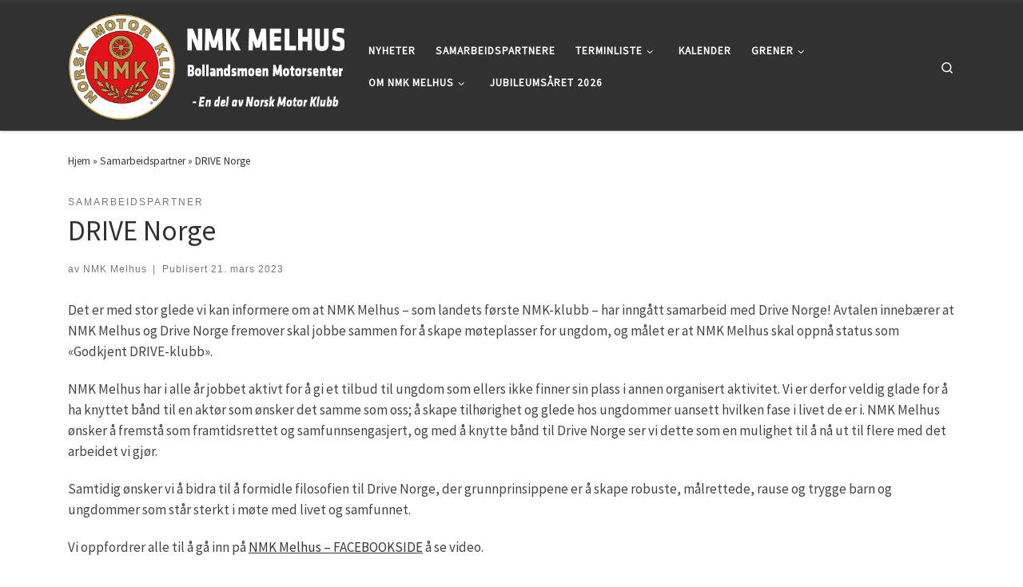

--- FILE ---
content_type: text/html; charset=UTF-8
request_url: https://nmkmelhus.no/2023/03/21/drive-norge/
body_size: 17145
content:
<!DOCTYPE html>
<!--[if IE 7]>
<html class="ie ie7" lang="nb-NO">
<![endif]-->
<!--[if IE 8]>
<html class="ie ie8" lang="nb-NO">
<![endif]-->
<!--[if !(IE 7) | !(IE 8)  ]><!-->
<html lang="nb-NO" class="no-js">
<!--<![endif]-->
  <head>
  <meta charset="UTF-8" />
  <meta http-equiv="X-UA-Compatible" content="IE=EDGE" />
  <meta name="viewport" content="width=device-width, initial-scale=1.0" />
  <link rel="profile"  href="https://gmpg.org/xfn/11" />
  <link rel="pingback" href="https://nmkmelhus.no/xmlrpc.php" />
<script>(function(html){html.className = html.className.replace(/\bno-js\b/,'js')})(document.documentElement);</script>
        <style id="wfc-base-style" type="text/css">
             .wfc-reset-menu-item-first-letter .navbar .nav>li>a:first-letter {font-size: inherit;}.format-icon:before {color: #5A5A5A;}article .format-icon.tc-hide-icon:before, .safari article.format-video .format-icon.tc-hide-icon:before, .chrome article.format-video .format-icon.tc-hide-icon:before, .safari article.format-image .format-icon.tc-hide-icon:before, .chrome article.format-image .format-icon.tc-hide-icon:before, .safari article.format-gallery .format-icon.tc-hide-icon:before, .safari article.attachment .format-icon.tc-hide-icon:before, .chrome article.format-gallery .format-icon.tc-hide-icon:before, .chrome article.attachment .format-icon.tc-hide-icon:before {content: none!important;}h2#tc-comment-title.tc-hide-icon:before {content: none!important;}.archive .archive-header h1.format-icon.tc-hide-icon:before {content: none!important;}.tc-sidebar h3.widget-title.tc-hide-icon:before {content: none!important;}.footer-widgets h3.widget-title.tc-hide-icon:before {content: none!important;}.tc-hide-icon i, i.tc-hide-icon {display: none !important;}.carousel-control {font-family: "Helvetica Neue", Helvetica, Arial, sans-serif;}.social-block a {font-size: 18px;}footer#footer .colophon .social-block a {font-size: 16px;}.social-block.widget_social a {font-size: 14px;}
        </style>
        <title>DRIVE Norge &#8211; NMK MELHUS</title>
<meta name='robots' content='max-image-preview:large' />
<link rel="alternate" type="application/rss+xml" title="NMK MELHUS &raquo; strøm" href="https://nmkmelhus.no/feed/" />
<link rel="alternate" type="application/rss+xml" title="NMK MELHUS &raquo; kommentarstrøm" href="https://nmkmelhus.no/comments/feed/" />
<link rel="alternate" type="application/rss+xml" title="NMK MELHUS &raquo; DRIVE Norge kommentarstrøm" href="https://nmkmelhus.no/2023/03/21/drive-norge/feed/" />
<link rel="alternate" title="oEmbed (JSON)" type="application/json+oembed" href="https://nmkmelhus.no/wp-json/oembed/1.0/embed?url=https%3A%2F%2Fnmkmelhus.no%2F2023%2F03%2F21%2Fdrive-norge%2F" />
<link rel="alternate" title="oEmbed (XML)" type="text/xml+oembed" href="https://nmkmelhus.no/wp-json/oembed/1.0/embed?url=https%3A%2F%2Fnmkmelhus.no%2F2023%2F03%2F21%2Fdrive-norge%2F&#038;format=xml" />
<style id='wp-img-auto-sizes-contain-inline-css'>
img:is([sizes=auto i],[sizes^="auto," i]){contain-intrinsic-size:3000px 1500px}
/*# sourceURL=wp-img-auto-sizes-contain-inline-css */
</style>
<link rel='stylesheet' id='formidable-css' href='https://nmkmelhus.no/wp-content/plugins/formidable/css/formidableforms.css?ver=410922' media='all' />
<style id='wp-emoji-styles-inline-css'>

	img.wp-smiley, img.emoji {
		display: inline !important;
		border: none !important;
		box-shadow: none !important;
		height: 1em !important;
		width: 1em !important;
		margin: 0 0.07em !important;
		vertical-align: -0.1em !important;
		background: none !important;
		padding: 0 !important;
	}
/*# sourceURL=wp-emoji-styles-inline-css */
</style>
<style id='wp-block-library-inline-css'>
:root{--wp-block-synced-color:#7a00df;--wp-block-synced-color--rgb:122,0,223;--wp-bound-block-color:var(--wp-block-synced-color);--wp-editor-canvas-background:#ddd;--wp-admin-theme-color:#007cba;--wp-admin-theme-color--rgb:0,124,186;--wp-admin-theme-color-darker-10:#006ba1;--wp-admin-theme-color-darker-10--rgb:0,107,160.5;--wp-admin-theme-color-darker-20:#005a87;--wp-admin-theme-color-darker-20--rgb:0,90,135;--wp-admin-border-width-focus:2px}@media (min-resolution:192dpi){:root{--wp-admin-border-width-focus:1.5px}}.wp-element-button{cursor:pointer}:root .has-very-light-gray-background-color{background-color:#eee}:root .has-very-dark-gray-background-color{background-color:#313131}:root .has-very-light-gray-color{color:#eee}:root .has-very-dark-gray-color{color:#313131}:root .has-vivid-green-cyan-to-vivid-cyan-blue-gradient-background{background:linear-gradient(135deg,#00d084,#0693e3)}:root .has-purple-crush-gradient-background{background:linear-gradient(135deg,#34e2e4,#4721fb 50%,#ab1dfe)}:root .has-hazy-dawn-gradient-background{background:linear-gradient(135deg,#faaca8,#dad0ec)}:root .has-subdued-olive-gradient-background{background:linear-gradient(135deg,#fafae1,#67a671)}:root .has-atomic-cream-gradient-background{background:linear-gradient(135deg,#fdd79a,#004a59)}:root .has-nightshade-gradient-background{background:linear-gradient(135deg,#330968,#31cdcf)}:root .has-midnight-gradient-background{background:linear-gradient(135deg,#020381,#2874fc)}:root{--wp--preset--font-size--normal:16px;--wp--preset--font-size--huge:42px}.has-regular-font-size{font-size:1em}.has-larger-font-size{font-size:2.625em}.has-normal-font-size{font-size:var(--wp--preset--font-size--normal)}.has-huge-font-size{font-size:var(--wp--preset--font-size--huge)}.has-text-align-center{text-align:center}.has-text-align-left{text-align:left}.has-text-align-right{text-align:right}.has-fit-text{white-space:nowrap!important}#end-resizable-editor-section{display:none}.aligncenter{clear:both}.items-justified-left{justify-content:flex-start}.items-justified-center{justify-content:center}.items-justified-right{justify-content:flex-end}.items-justified-space-between{justify-content:space-between}.screen-reader-text{border:0;clip-path:inset(50%);height:1px;margin:-1px;overflow:hidden;padding:0;position:absolute;width:1px;word-wrap:normal!important}.screen-reader-text:focus{background-color:#ddd;clip-path:none;color:#444;display:block;font-size:1em;height:auto;left:5px;line-height:normal;padding:15px 23px 14px;text-decoration:none;top:5px;width:auto;z-index:100000}html :where(.has-border-color){border-style:solid}html :where([style*=border-top-color]){border-top-style:solid}html :where([style*=border-right-color]){border-right-style:solid}html :where([style*=border-bottom-color]){border-bottom-style:solid}html :where([style*=border-left-color]){border-left-style:solid}html :where([style*=border-width]){border-style:solid}html :where([style*=border-top-width]){border-top-style:solid}html :where([style*=border-right-width]){border-right-style:solid}html :where([style*=border-bottom-width]){border-bottom-style:solid}html :where([style*=border-left-width]){border-left-style:solid}html :where(img[class*=wp-image-]){height:auto;max-width:100%}:where(figure){margin:0 0 1em}html :where(.is-position-sticky){--wp-admin--admin-bar--position-offset:var(--wp-admin--admin-bar--height,0px)}@media screen and (max-width:600px){html :where(.is-position-sticky){--wp-admin--admin-bar--position-offset:0px}}

/*# sourceURL=wp-block-library-inline-css */
</style><style id='wp-block-button-inline-css'>
.wp-block-button__link{align-content:center;box-sizing:border-box;cursor:pointer;display:inline-block;height:100%;text-align:center;word-break:break-word}.wp-block-button__link.aligncenter{text-align:center}.wp-block-button__link.alignright{text-align:right}:where(.wp-block-button__link){border-radius:9999px;box-shadow:none;padding:calc(.667em + 2px) calc(1.333em + 2px);text-decoration:none}.wp-block-button[style*=text-decoration] .wp-block-button__link{text-decoration:inherit}.wp-block-buttons>.wp-block-button.has-custom-width{max-width:none}.wp-block-buttons>.wp-block-button.has-custom-width .wp-block-button__link{width:100%}.wp-block-buttons>.wp-block-button.has-custom-font-size .wp-block-button__link{font-size:inherit}.wp-block-buttons>.wp-block-button.wp-block-button__width-25{width:calc(25% - var(--wp--style--block-gap, .5em)*.75)}.wp-block-buttons>.wp-block-button.wp-block-button__width-50{width:calc(50% - var(--wp--style--block-gap, .5em)*.5)}.wp-block-buttons>.wp-block-button.wp-block-button__width-75{width:calc(75% - var(--wp--style--block-gap, .5em)*.25)}.wp-block-buttons>.wp-block-button.wp-block-button__width-100{flex-basis:100%;width:100%}.wp-block-buttons.is-vertical>.wp-block-button.wp-block-button__width-25{width:25%}.wp-block-buttons.is-vertical>.wp-block-button.wp-block-button__width-50{width:50%}.wp-block-buttons.is-vertical>.wp-block-button.wp-block-button__width-75{width:75%}.wp-block-button.is-style-squared,.wp-block-button__link.wp-block-button.is-style-squared{border-radius:0}.wp-block-button.no-border-radius,.wp-block-button__link.no-border-radius{border-radius:0!important}:root :where(.wp-block-button .wp-block-button__link.is-style-outline),:root :where(.wp-block-button.is-style-outline>.wp-block-button__link){border:2px solid;padding:.667em 1.333em}:root :where(.wp-block-button .wp-block-button__link.is-style-outline:not(.has-text-color)),:root :where(.wp-block-button.is-style-outline>.wp-block-button__link:not(.has-text-color)){color:currentColor}:root :where(.wp-block-button .wp-block-button__link.is-style-outline:not(.has-background)),:root :where(.wp-block-button.is-style-outline>.wp-block-button__link:not(.has-background)){background-color:initial;background-image:none}
/*# sourceURL=https://nmkmelhus.no/wp-includes/blocks/button/style.min.css */
</style>
<style id='wp-block-image-inline-css'>
.wp-block-image>a,.wp-block-image>figure>a{display:inline-block}.wp-block-image img{box-sizing:border-box;height:auto;max-width:100%;vertical-align:bottom}@media not (prefers-reduced-motion){.wp-block-image img.hide{visibility:hidden}.wp-block-image img.show{animation:show-content-image .4s}}.wp-block-image[style*=border-radius] img,.wp-block-image[style*=border-radius]>a{border-radius:inherit}.wp-block-image.has-custom-border img{box-sizing:border-box}.wp-block-image.aligncenter{text-align:center}.wp-block-image.alignfull>a,.wp-block-image.alignwide>a{width:100%}.wp-block-image.alignfull img,.wp-block-image.alignwide img{height:auto;width:100%}.wp-block-image .aligncenter,.wp-block-image .alignleft,.wp-block-image .alignright,.wp-block-image.aligncenter,.wp-block-image.alignleft,.wp-block-image.alignright{display:table}.wp-block-image .aligncenter>figcaption,.wp-block-image .alignleft>figcaption,.wp-block-image .alignright>figcaption,.wp-block-image.aligncenter>figcaption,.wp-block-image.alignleft>figcaption,.wp-block-image.alignright>figcaption{caption-side:bottom;display:table-caption}.wp-block-image .alignleft{float:left;margin:.5em 1em .5em 0}.wp-block-image .alignright{float:right;margin:.5em 0 .5em 1em}.wp-block-image .aligncenter{margin-left:auto;margin-right:auto}.wp-block-image :where(figcaption){margin-bottom:1em;margin-top:.5em}.wp-block-image.is-style-circle-mask img{border-radius:9999px}@supports ((-webkit-mask-image:none) or (mask-image:none)) or (-webkit-mask-image:none){.wp-block-image.is-style-circle-mask img{border-radius:0;-webkit-mask-image:url('data:image/svg+xml;utf8,<svg viewBox="0 0 100 100" xmlns="http://www.w3.org/2000/svg"><circle cx="50" cy="50" r="50"/></svg>');mask-image:url('data:image/svg+xml;utf8,<svg viewBox="0 0 100 100" xmlns="http://www.w3.org/2000/svg"><circle cx="50" cy="50" r="50"/></svg>');mask-mode:alpha;-webkit-mask-position:center;mask-position:center;-webkit-mask-repeat:no-repeat;mask-repeat:no-repeat;-webkit-mask-size:contain;mask-size:contain}}:root :where(.wp-block-image.is-style-rounded img,.wp-block-image .is-style-rounded img){border-radius:9999px}.wp-block-image figure{margin:0}.wp-lightbox-container{display:flex;flex-direction:column;position:relative}.wp-lightbox-container img{cursor:zoom-in}.wp-lightbox-container img:hover+button{opacity:1}.wp-lightbox-container button{align-items:center;backdrop-filter:blur(16px) saturate(180%);background-color:#5a5a5a40;border:none;border-radius:4px;cursor:zoom-in;display:flex;height:20px;justify-content:center;opacity:0;padding:0;position:absolute;right:16px;text-align:center;top:16px;width:20px;z-index:100}@media not (prefers-reduced-motion){.wp-lightbox-container button{transition:opacity .2s ease}}.wp-lightbox-container button:focus-visible{outline:3px auto #5a5a5a40;outline:3px auto -webkit-focus-ring-color;outline-offset:3px}.wp-lightbox-container button:hover{cursor:pointer;opacity:1}.wp-lightbox-container button:focus{opacity:1}.wp-lightbox-container button:focus,.wp-lightbox-container button:hover,.wp-lightbox-container button:not(:hover):not(:active):not(.has-background){background-color:#5a5a5a40;border:none}.wp-lightbox-overlay{box-sizing:border-box;cursor:zoom-out;height:100vh;left:0;overflow:hidden;position:fixed;top:0;visibility:hidden;width:100%;z-index:100000}.wp-lightbox-overlay .close-button{align-items:center;cursor:pointer;display:flex;justify-content:center;min-height:40px;min-width:40px;padding:0;position:absolute;right:calc(env(safe-area-inset-right) + 16px);top:calc(env(safe-area-inset-top) + 16px);z-index:5000000}.wp-lightbox-overlay .close-button:focus,.wp-lightbox-overlay .close-button:hover,.wp-lightbox-overlay .close-button:not(:hover):not(:active):not(.has-background){background:none;border:none}.wp-lightbox-overlay .lightbox-image-container{height:var(--wp--lightbox-container-height);left:50%;overflow:hidden;position:absolute;top:50%;transform:translate(-50%,-50%);transform-origin:top left;width:var(--wp--lightbox-container-width);z-index:9999999999}.wp-lightbox-overlay .wp-block-image{align-items:center;box-sizing:border-box;display:flex;height:100%;justify-content:center;margin:0;position:relative;transform-origin:0 0;width:100%;z-index:3000000}.wp-lightbox-overlay .wp-block-image img{height:var(--wp--lightbox-image-height);min-height:var(--wp--lightbox-image-height);min-width:var(--wp--lightbox-image-width);width:var(--wp--lightbox-image-width)}.wp-lightbox-overlay .wp-block-image figcaption{display:none}.wp-lightbox-overlay button{background:none;border:none}.wp-lightbox-overlay .scrim{background-color:#fff;height:100%;opacity:.9;position:absolute;width:100%;z-index:2000000}.wp-lightbox-overlay.active{visibility:visible}@media not (prefers-reduced-motion){.wp-lightbox-overlay.active{animation:turn-on-visibility .25s both}.wp-lightbox-overlay.active img{animation:turn-on-visibility .35s both}.wp-lightbox-overlay.show-closing-animation:not(.active){animation:turn-off-visibility .35s both}.wp-lightbox-overlay.show-closing-animation:not(.active) img{animation:turn-off-visibility .25s both}.wp-lightbox-overlay.zoom.active{animation:none;opacity:1;visibility:visible}.wp-lightbox-overlay.zoom.active .lightbox-image-container{animation:lightbox-zoom-in .4s}.wp-lightbox-overlay.zoom.active .lightbox-image-container img{animation:none}.wp-lightbox-overlay.zoom.active .scrim{animation:turn-on-visibility .4s forwards}.wp-lightbox-overlay.zoom.show-closing-animation:not(.active){animation:none}.wp-lightbox-overlay.zoom.show-closing-animation:not(.active) .lightbox-image-container{animation:lightbox-zoom-out .4s}.wp-lightbox-overlay.zoom.show-closing-animation:not(.active) .lightbox-image-container img{animation:none}.wp-lightbox-overlay.zoom.show-closing-animation:not(.active) .scrim{animation:turn-off-visibility .4s forwards}}@keyframes show-content-image{0%{visibility:hidden}99%{visibility:hidden}to{visibility:visible}}@keyframes turn-on-visibility{0%{opacity:0}to{opacity:1}}@keyframes turn-off-visibility{0%{opacity:1;visibility:visible}99%{opacity:0;visibility:visible}to{opacity:0;visibility:hidden}}@keyframes lightbox-zoom-in{0%{transform:translate(calc((-100vw + var(--wp--lightbox-scrollbar-width))/2 + var(--wp--lightbox-initial-left-position)),calc(-50vh + var(--wp--lightbox-initial-top-position))) scale(var(--wp--lightbox-scale))}to{transform:translate(-50%,-50%) scale(1)}}@keyframes lightbox-zoom-out{0%{transform:translate(-50%,-50%) scale(1);visibility:visible}99%{visibility:visible}to{transform:translate(calc((-100vw + var(--wp--lightbox-scrollbar-width))/2 + var(--wp--lightbox-initial-left-position)),calc(-50vh + var(--wp--lightbox-initial-top-position))) scale(var(--wp--lightbox-scale));visibility:hidden}}
/*# sourceURL=https://nmkmelhus.no/wp-includes/blocks/image/style.min.css */
</style>
<style id='wp-block-buttons-inline-css'>
.wp-block-buttons{box-sizing:border-box}.wp-block-buttons.is-vertical{flex-direction:column}.wp-block-buttons.is-vertical>.wp-block-button:last-child{margin-bottom:0}.wp-block-buttons>.wp-block-button{display:inline-block;margin:0}.wp-block-buttons.is-content-justification-left{justify-content:flex-start}.wp-block-buttons.is-content-justification-left.is-vertical{align-items:flex-start}.wp-block-buttons.is-content-justification-center{justify-content:center}.wp-block-buttons.is-content-justification-center.is-vertical{align-items:center}.wp-block-buttons.is-content-justification-right{justify-content:flex-end}.wp-block-buttons.is-content-justification-right.is-vertical{align-items:flex-end}.wp-block-buttons.is-content-justification-space-between{justify-content:space-between}.wp-block-buttons.aligncenter{text-align:center}.wp-block-buttons:not(.is-content-justification-space-between,.is-content-justification-right,.is-content-justification-left,.is-content-justification-center) .wp-block-button.aligncenter{margin-left:auto;margin-right:auto;width:100%}.wp-block-buttons[style*=text-decoration] .wp-block-button,.wp-block-buttons[style*=text-decoration] .wp-block-button__link{text-decoration:inherit}.wp-block-buttons.has-custom-font-size .wp-block-button__link{font-size:inherit}.wp-block-buttons .wp-block-button__link{width:100%}.wp-block-button.aligncenter{text-align:center}
/*# sourceURL=https://nmkmelhus.no/wp-includes/blocks/buttons/style.min.css */
</style>
<style id='wp-block-paragraph-inline-css'>
.is-small-text{font-size:.875em}.is-regular-text{font-size:1em}.is-large-text{font-size:2.25em}.is-larger-text{font-size:3em}.has-drop-cap:not(:focus):first-letter{float:left;font-size:8.4em;font-style:normal;font-weight:100;line-height:.68;margin:.05em .1em 0 0;text-transform:uppercase}body.rtl .has-drop-cap:not(:focus):first-letter{float:none;margin-left:.1em}p.has-drop-cap.has-background{overflow:hidden}:root :where(p.has-background){padding:1.25em 2.375em}:where(p.has-text-color:not(.has-link-color)) a{color:inherit}p.has-text-align-left[style*="writing-mode:vertical-lr"],p.has-text-align-right[style*="writing-mode:vertical-rl"]{rotate:180deg}
/*# sourceURL=https://nmkmelhus.no/wp-includes/blocks/paragraph/style.min.css */
</style>
<style id='global-styles-inline-css'>
:root{--wp--preset--aspect-ratio--square: 1;--wp--preset--aspect-ratio--4-3: 4/3;--wp--preset--aspect-ratio--3-4: 3/4;--wp--preset--aspect-ratio--3-2: 3/2;--wp--preset--aspect-ratio--2-3: 2/3;--wp--preset--aspect-ratio--16-9: 16/9;--wp--preset--aspect-ratio--9-16: 9/16;--wp--preset--color--black: #000000;--wp--preset--color--cyan-bluish-gray: #abb8c3;--wp--preset--color--white: #ffffff;--wp--preset--color--pale-pink: #f78da7;--wp--preset--color--vivid-red: #cf2e2e;--wp--preset--color--luminous-vivid-orange: #ff6900;--wp--preset--color--luminous-vivid-amber: #fcb900;--wp--preset--color--light-green-cyan: #7bdcb5;--wp--preset--color--vivid-green-cyan: #00d084;--wp--preset--color--pale-cyan-blue: #8ed1fc;--wp--preset--color--vivid-cyan-blue: #0693e3;--wp--preset--color--vivid-purple: #9b51e0;--wp--preset--gradient--vivid-cyan-blue-to-vivid-purple: linear-gradient(135deg,rgb(6,147,227) 0%,rgb(155,81,224) 100%);--wp--preset--gradient--light-green-cyan-to-vivid-green-cyan: linear-gradient(135deg,rgb(122,220,180) 0%,rgb(0,208,130) 100%);--wp--preset--gradient--luminous-vivid-amber-to-luminous-vivid-orange: linear-gradient(135deg,rgb(252,185,0) 0%,rgb(255,105,0) 100%);--wp--preset--gradient--luminous-vivid-orange-to-vivid-red: linear-gradient(135deg,rgb(255,105,0) 0%,rgb(207,46,46) 100%);--wp--preset--gradient--very-light-gray-to-cyan-bluish-gray: linear-gradient(135deg,rgb(238,238,238) 0%,rgb(169,184,195) 100%);--wp--preset--gradient--cool-to-warm-spectrum: linear-gradient(135deg,rgb(74,234,220) 0%,rgb(151,120,209) 20%,rgb(207,42,186) 40%,rgb(238,44,130) 60%,rgb(251,105,98) 80%,rgb(254,248,76) 100%);--wp--preset--gradient--blush-light-purple: linear-gradient(135deg,rgb(255,206,236) 0%,rgb(152,150,240) 100%);--wp--preset--gradient--blush-bordeaux: linear-gradient(135deg,rgb(254,205,165) 0%,rgb(254,45,45) 50%,rgb(107,0,62) 100%);--wp--preset--gradient--luminous-dusk: linear-gradient(135deg,rgb(255,203,112) 0%,rgb(199,81,192) 50%,rgb(65,88,208) 100%);--wp--preset--gradient--pale-ocean: linear-gradient(135deg,rgb(255,245,203) 0%,rgb(182,227,212) 50%,rgb(51,167,181) 100%);--wp--preset--gradient--electric-grass: linear-gradient(135deg,rgb(202,248,128) 0%,rgb(113,206,126) 100%);--wp--preset--gradient--midnight: linear-gradient(135deg,rgb(2,3,129) 0%,rgb(40,116,252) 100%);--wp--preset--font-size--small: 13px;--wp--preset--font-size--medium: 20px;--wp--preset--font-size--large: 36px;--wp--preset--font-size--x-large: 42px;--wp--preset--spacing--20: 0.44rem;--wp--preset--spacing--30: 0.67rem;--wp--preset--spacing--40: 1rem;--wp--preset--spacing--50: 1.5rem;--wp--preset--spacing--60: 2.25rem;--wp--preset--spacing--70: 3.38rem;--wp--preset--spacing--80: 5.06rem;--wp--preset--shadow--natural: 6px 6px 9px rgba(0, 0, 0, 0.2);--wp--preset--shadow--deep: 12px 12px 50px rgba(0, 0, 0, 0.4);--wp--preset--shadow--sharp: 6px 6px 0px rgba(0, 0, 0, 0.2);--wp--preset--shadow--outlined: 6px 6px 0px -3px rgb(255, 255, 255), 6px 6px rgb(0, 0, 0);--wp--preset--shadow--crisp: 6px 6px 0px rgb(0, 0, 0);}:where(.is-layout-flex){gap: 0.5em;}:where(.is-layout-grid){gap: 0.5em;}body .is-layout-flex{display: flex;}.is-layout-flex{flex-wrap: wrap;align-items: center;}.is-layout-flex > :is(*, div){margin: 0;}body .is-layout-grid{display: grid;}.is-layout-grid > :is(*, div){margin: 0;}:where(.wp-block-columns.is-layout-flex){gap: 2em;}:where(.wp-block-columns.is-layout-grid){gap: 2em;}:where(.wp-block-post-template.is-layout-flex){gap: 1.25em;}:where(.wp-block-post-template.is-layout-grid){gap: 1.25em;}.has-black-color{color: var(--wp--preset--color--black) !important;}.has-cyan-bluish-gray-color{color: var(--wp--preset--color--cyan-bluish-gray) !important;}.has-white-color{color: var(--wp--preset--color--white) !important;}.has-pale-pink-color{color: var(--wp--preset--color--pale-pink) !important;}.has-vivid-red-color{color: var(--wp--preset--color--vivid-red) !important;}.has-luminous-vivid-orange-color{color: var(--wp--preset--color--luminous-vivid-orange) !important;}.has-luminous-vivid-amber-color{color: var(--wp--preset--color--luminous-vivid-amber) !important;}.has-light-green-cyan-color{color: var(--wp--preset--color--light-green-cyan) !important;}.has-vivid-green-cyan-color{color: var(--wp--preset--color--vivid-green-cyan) !important;}.has-pale-cyan-blue-color{color: var(--wp--preset--color--pale-cyan-blue) !important;}.has-vivid-cyan-blue-color{color: var(--wp--preset--color--vivid-cyan-blue) !important;}.has-vivid-purple-color{color: var(--wp--preset--color--vivid-purple) !important;}.has-black-background-color{background-color: var(--wp--preset--color--black) !important;}.has-cyan-bluish-gray-background-color{background-color: var(--wp--preset--color--cyan-bluish-gray) !important;}.has-white-background-color{background-color: var(--wp--preset--color--white) !important;}.has-pale-pink-background-color{background-color: var(--wp--preset--color--pale-pink) !important;}.has-vivid-red-background-color{background-color: var(--wp--preset--color--vivid-red) !important;}.has-luminous-vivid-orange-background-color{background-color: var(--wp--preset--color--luminous-vivid-orange) !important;}.has-luminous-vivid-amber-background-color{background-color: var(--wp--preset--color--luminous-vivid-amber) !important;}.has-light-green-cyan-background-color{background-color: var(--wp--preset--color--light-green-cyan) !important;}.has-vivid-green-cyan-background-color{background-color: var(--wp--preset--color--vivid-green-cyan) !important;}.has-pale-cyan-blue-background-color{background-color: var(--wp--preset--color--pale-cyan-blue) !important;}.has-vivid-cyan-blue-background-color{background-color: var(--wp--preset--color--vivid-cyan-blue) !important;}.has-vivid-purple-background-color{background-color: var(--wp--preset--color--vivid-purple) !important;}.has-black-border-color{border-color: var(--wp--preset--color--black) !important;}.has-cyan-bluish-gray-border-color{border-color: var(--wp--preset--color--cyan-bluish-gray) !important;}.has-white-border-color{border-color: var(--wp--preset--color--white) !important;}.has-pale-pink-border-color{border-color: var(--wp--preset--color--pale-pink) !important;}.has-vivid-red-border-color{border-color: var(--wp--preset--color--vivid-red) !important;}.has-luminous-vivid-orange-border-color{border-color: var(--wp--preset--color--luminous-vivid-orange) !important;}.has-luminous-vivid-amber-border-color{border-color: var(--wp--preset--color--luminous-vivid-amber) !important;}.has-light-green-cyan-border-color{border-color: var(--wp--preset--color--light-green-cyan) !important;}.has-vivid-green-cyan-border-color{border-color: var(--wp--preset--color--vivid-green-cyan) !important;}.has-pale-cyan-blue-border-color{border-color: var(--wp--preset--color--pale-cyan-blue) !important;}.has-vivid-cyan-blue-border-color{border-color: var(--wp--preset--color--vivid-cyan-blue) !important;}.has-vivid-purple-border-color{border-color: var(--wp--preset--color--vivid-purple) !important;}.has-vivid-cyan-blue-to-vivid-purple-gradient-background{background: var(--wp--preset--gradient--vivid-cyan-blue-to-vivid-purple) !important;}.has-light-green-cyan-to-vivid-green-cyan-gradient-background{background: var(--wp--preset--gradient--light-green-cyan-to-vivid-green-cyan) !important;}.has-luminous-vivid-amber-to-luminous-vivid-orange-gradient-background{background: var(--wp--preset--gradient--luminous-vivid-amber-to-luminous-vivid-orange) !important;}.has-luminous-vivid-orange-to-vivid-red-gradient-background{background: var(--wp--preset--gradient--luminous-vivid-orange-to-vivid-red) !important;}.has-very-light-gray-to-cyan-bluish-gray-gradient-background{background: var(--wp--preset--gradient--very-light-gray-to-cyan-bluish-gray) !important;}.has-cool-to-warm-spectrum-gradient-background{background: var(--wp--preset--gradient--cool-to-warm-spectrum) !important;}.has-blush-light-purple-gradient-background{background: var(--wp--preset--gradient--blush-light-purple) !important;}.has-blush-bordeaux-gradient-background{background: var(--wp--preset--gradient--blush-bordeaux) !important;}.has-luminous-dusk-gradient-background{background: var(--wp--preset--gradient--luminous-dusk) !important;}.has-pale-ocean-gradient-background{background: var(--wp--preset--gradient--pale-ocean) !important;}.has-electric-grass-gradient-background{background: var(--wp--preset--gradient--electric-grass) !important;}.has-midnight-gradient-background{background: var(--wp--preset--gradient--midnight) !important;}.has-small-font-size{font-size: var(--wp--preset--font-size--small) !important;}.has-medium-font-size{font-size: var(--wp--preset--font-size--medium) !important;}.has-large-font-size{font-size: var(--wp--preset--font-size--large) !important;}.has-x-large-font-size{font-size: var(--wp--preset--font-size--x-large) !important;}
/*# sourceURL=global-styles-inline-css */
</style>
<style id='block-style-variation-styles-inline-css'>
:root :where(.wp-block-button.is-style-outline--1 .wp-block-button__link){background: transparent none;border-color: currentColor;border-width: 2px;border-style: solid;color: currentColor;padding-top: 0.667em;padding-right: 1.33em;padding-bottom: 0.667em;padding-left: 1.33em;}
:root :where(.wp-block-button.is-style-outline--2 .wp-block-button__link){background: transparent none;border-color: currentColor;border-width: 2px;border-style: solid;color: currentColor;padding-top: 0.667em;padding-right: 1.33em;padding-bottom: 0.667em;padding-left: 1.33em;}
:root :where(.wp-block-button.is-style-outline--3 .wp-block-button__link){background: transparent none;border-color: currentColor;border-width: 2px;border-style: solid;color: currentColor;padding-top: 0.667em;padding-right: 1.33em;padding-bottom: 0.667em;padding-left: 1.33em;}
/*# sourceURL=block-style-variation-styles-inline-css */
</style>
<style id='core-block-supports-inline-css'>
.wp-container-core-buttons-is-layout-fdcfc74e{justify-content:flex-start;}.wp-container-core-buttons-is-layout-16018d1d{justify-content:center;}.wp-container-core-buttons-is-layout-765c4724{justify-content:flex-end;}
/*# sourceURL=core-block-supports-inline-css */
</style>

<style id='classic-theme-styles-inline-css'>
/*! This file is auto-generated */
.wp-block-button__link{color:#fff;background-color:#32373c;border-radius:9999px;box-shadow:none;text-decoration:none;padding:calc(.667em + 2px) calc(1.333em + 2px);font-size:1.125em}.wp-block-file__button{background:#32373c;color:#fff;text-decoration:none}
/*# sourceURL=/wp-includes/css/classic-themes.min.css */
</style>
<link rel='stylesheet' id='customizr-main-css' href='https://nmkmelhus.no/wp-content/themes/customizr-pro/assets/front/css/style.min.css?ver=2.4.23' media='all' />
<style id='customizr-main-inline-css'>
::-moz-selection{background-color:#383838}::selection{background-color:#383838}a,.btn-skin:active,.btn-skin:focus,.btn-skin:hover,.btn-skin.inverted,.grid-container__classic .post-type__icon,.post-type__icon:hover .icn-format,.grid-container__classic .post-type__icon:hover .icn-format,[class*='grid-container__'] .entry-title a.czr-title:hover,input[type=checkbox]:checked::before{color:#383838}.czr-css-loader > div ,.btn-skin,.btn-skin:active,.btn-skin:focus,.btn-skin:hover,.btn-skin-h-dark,.btn-skin-h-dark.inverted:active,.btn-skin-h-dark.inverted:focus,.btn-skin-h-dark.inverted:hover{border-color:#383838}.tc-header.border-top{border-top-color:#383838}[class*='grid-container__'] .entry-title a:hover::after,.grid-container__classic .post-type__icon,.btn-skin,.btn-skin.inverted:active,.btn-skin.inverted:focus,.btn-skin.inverted:hover,.btn-skin-h-dark,.btn-skin-h-dark.inverted:active,.btn-skin-h-dark.inverted:focus,.btn-skin-h-dark.inverted:hover,.sidebar .widget-title::after,input[type=radio]:checked::before{background-color:#383838}.btn-skin-light:active,.btn-skin-light:focus,.btn-skin-light:hover,.btn-skin-light.inverted{color:#5e5e5e}input:not([type='submit']):not([type='button']):not([type='number']):not([type='checkbox']):not([type='radio']):focus,textarea:focus,.btn-skin-light,.btn-skin-light.inverted,.btn-skin-light:active,.btn-skin-light:focus,.btn-skin-light:hover,.btn-skin-light.inverted:active,.btn-skin-light.inverted:focus,.btn-skin-light.inverted:hover{border-color:#5e5e5e}.btn-skin-light,.btn-skin-light.inverted:active,.btn-skin-light.inverted:focus,.btn-skin-light.inverted:hover{background-color:#5e5e5e}.btn-skin-lightest:active,.btn-skin-lightest:focus,.btn-skin-lightest:hover,.btn-skin-lightest.inverted{color:#6b6b6b}.btn-skin-lightest,.btn-skin-lightest.inverted,.btn-skin-lightest:active,.btn-skin-lightest:focus,.btn-skin-lightest:hover,.btn-skin-lightest.inverted:active,.btn-skin-lightest.inverted:focus,.btn-skin-lightest.inverted:hover{border-color:#6b6b6b}.btn-skin-lightest,.btn-skin-lightest.inverted:active,.btn-skin-lightest.inverted:focus,.btn-skin-lightest.inverted:hover{background-color:#6b6b6b}.pagination,a:hover,a:focus,a:active,.btn-skin-dark:active,.btn-skin-dark:focus,.btn-skin-dark:hover,.btn-skin-dark.inverted,.btn-skin-dark-oh:active,.btn-skin-dark-oh:focus,.btn-skin-dark-oh:hover,.post-info a:not(.btn):hover,.grid-container__classic .post-type__icon .icn-format,[class*='grid-container__'] .hover .entry-title a,.widget-area a:not(.btn):hover,a.czr-format-link:hover,.format-link.hover a.czr-format-link,button[type=submit]:hover,button[type=submit]:active,button[type=submit]:focus,input[type=submit]:hover,input[type=submit]:active,input[type=submit]:focus,.tabs .nav-link:hover,.tabs .nav-link.active,.tabs .nav-link.active:hover,.tabs .nav-link.active:focus{color:#191919}.grid-container__classic.tc-grid-border .grid__item,.btn-skin-dark,.btn-skin-dark.inverted,button[type=submit],input[type=submit],.btn-skin-dark:active,.btn-skin-dark:focus,.btn-skin-dark:hover,.btn-skin-dark.inverted:active,.btn-skin-dark.inverted:focus,.btn-skin-dark.inverted:hover,.btn-skin-h-dark:active,.btn-skin-h-dark:focus,.btn-skin-h-dark:hover,.btn-skin-h-dark.inverted,.btn-skin-h-dark.inverted,.btn-skin-h-dark.inverted,.btn-skin-dark-oh:active,.btn-skin-dark-oh:focus,.btn-skin-dark-oh:hover,.btn-skin-dark-oh.inverted:active,.btn-skin-dark-oh.inverted:focus,.btn-skin-dark-oh.inverted:hover,button[type=submit]:hover,button[type=submit]:active,button[type=submit]:focus,input[type=submit]:hover,input[type=submit]:active,input[type=submit]:focus{border-color:#191919}.btn-skin-dark,.btn-skin-dark.inverted:active,.btn-skin-dark.inverted:focus,.btn-skin-dark.inverted:hover,.btn-skin-h-dark:active,.btn-skin-h-dark:focus,.btn-skin-h-dark:hover,.btn-skin-h-dark.inverted,.btn-skin-h-dark.inverted,.btn-skin-h-dark.inverted,.btn-skin-dark-oh.inverted:active,.btn-skin-dark-oh.inverted:focus,.btn-skin-dark-oh.inverted:hover,.grid-container__classic .post-type__icon:hover,button[type=submit],input[type=submit],.czr-link-hover-underline .widgets-list-layout-links a:not(.btn)::before,.czr-link-hover-underline .widget_archive a:not(.btn)::before,.czr-link-hover-underline .widget_nav_menu a:not(.btn)::before,.czr-link-hover-underline .widget_rss ul a:not(.btn)::before,.czr-link-hover-underline .widget_recent_entries a:not(.btn)::before,.czr-link-hover-underline .widget_categories a:not(.btn)::before,.czr-link-hover-underline .widget_meta a:not(.btn)::before,.czr-link-hover-underline .widget_recent_comments a:not(.btn)::before,.czr-link-hover-underline .widget_pages a:not(.btn)::before,.czr-link-hover-underline .widget_calendar a:not(.btn)::before,[class*='grid-container__'] .hover .entry-title a::after,a.czr-format-link::before,.comment-author a::before,.comment-link::before,.tabs .nav-link.active::before{background-color:#191919}.btn-skin-dark-shaded:active,.btn-skin-dark-shaded:focus,.btn-skin-dark-shaded:hover,.btn-skin-dark-shaded.inverted{background-color:rgba(25,25,25,0.2)}.btn-skin-dark-shaded,.btn-skin-dark-shaded.inverted:active,.btn-skin-dark-shaded.inverted:focus,.btn-skin-dark-shaded.inverted:hover{background-color:rgba(25,25,25,0.8)}
              body {
                font-size : 0.88rem;
                line-height : 1.5em;
              }

.tc-header.border-top { border-top-width: 5px; border-top-style: solid }
#czr-push-footer { display: none; visibility: hidden; }
        .czr-sticky-footer #czr-push-footer.sticky-footer-enabled { display: block; }
        
/*# sourceURL=customizr-main-inline-css */
</style>
<script src="https://nmkmelhus.no/wp-includes/js/jquery/jquery.min.js?ver=3.7.1" id="jquery-core-js"></script>
<script src="https://nmkmelhus.no/wp-includes/js/jquery/jquery-migrate.min.js?ver=3.4.1" id="jquery-migrate-js"></script>
<script src="https://nmkmelhus.no/wp-content/themes/customizr-pro/assets/front/js/libs/modernizr.min.js?ver=2.4.23" id="modernizr-js"></script>
<script src="https://nmkmelhus.no/wp-includes/js/underscore.min.js?ver=1.13.7" id="underscore-js"></script>
<script id="tc-scripts-js-extra">
var CZRParams = {"assetsPath":"https://nmkmelhus.no/wp-content/themes/customizr-pro/assets/front/","mainScriptUrl":"https://nmkmelhus.no/wp-content/themes/customizr-pro/assets/front/js/tc-scripts.min.js?2.4.23","deferFontAwesome":"1","fontAwesomeUrl":"https://nmkmelhus.no/wp-content/themes/customizr-pro/assets/shared/fonts/fa/css/fontawesome-all.min.css?2.4.23","_disabled":[],"centerSliderImg":"1","isLightBoxEnabled":"1","SmoothScroll":{"Enabled":true,"Options":{"touchpadSupport":false}},"isAnchorScrollEnabled":"1","anchorSmoothScrollExclude":{"simple":["[class*=edd]",".carousel-control","[data-toggle=\"modal\"]","[data-toggle=\"dropdown\"]","[data-toggle=\"czr-dropdown\"]","[data-toggle=\"tooltip\"]","[data-toggle=\"popover\"]","[data-toggle=\"collapse\"]","[data-toggle=\"czr-collapse\"]","[data-toggle=\"tab\"]","[data-toggle=\"pill\"]","[data-toggle=\"czr-pill\"]","[class*=upme]","[class*=um-]"],"deep":{"classes":[],"ids":[]}},"timerOnScrollAllBrowsers":"1","centerAllImg":"1","HasComments":"","LoadModernizr":"1","stickyHeader":"","extLinksStyle":"","extLinksTargetExt":"","extLinksSkipSelectors":{"classes":["btn","button"],"ids":[]},"dropcapEnabled":"","dropcapWhere":{"post":"","page":""},"dropcapMinWords":"","dropcapSkipSelectors":{"tags":["IMG","IFRAME","H1","H2","H3","H4","H5","H6","BLOCKQUOTE","UL","OL"],"classes":["btn"],"id":[]},"imgSmartLoadEnabled":"","imgSmartLoadOpts":{"parentSelectors":["[class*=grid-container], .article-container",".__before_main_wrapper",".widget-front",".post-related-articles",".tc-singular-thumbnail-wrapper",".sek-module-inner"],"opts":{"excludeImg":[".tc-holder-img"]}},"imgSmartLoadsForSliders":"1","pluginCompats":[],"isWPMobile":"","menuStickyUserSettings":{"desktop":"stick_up","mobile":"stick_up"},"adminAjaxUrl":"https://nmkmelhus.no/wp-admin/admin-ajax.php","ajaxUrl":"https://nmkmelhus.no/?czrajax=1","frontNonce":{"id":"CZRFrontNonce","handle":"864256271b"},"isDevMode":"","isModernStyle":"1","i18n":{"Permanently dismiss":"Fjern for godt"},"frontNotifications":{"welcome":{"enabled":false,"content":"","dismissAction":"dismiss_welcome_note_front"}},"preloadGfonts":"1","googleFonts":"Source+Sans+Pro","version":"2.4.23"};
//# sourceURL=tc-scripts-js-extra
</script>
<script src="https://nmkmelhus.no/wp-content/themes/customizr-pro/assets/front/js/tc-scripts.min.js?ver=2.4.23" id="tc-scripts-js" defer></script>
<link rel="https://api.w.org/" href="https://nmkmelhus.no/wp-json/" /><link rel="alternate" title="JSON" type="application/json" href="https://nmkmelhus.no/wp-json/wp/v2/posts/374" /><link rel="EditURI" type="application/rsd+xml" title="RSD" href="https://nmkmelhus.no/xmlrpc.php?rsd" />
<meta name="generator" content="WordPress 6.9" />
<link rel="canonical" href="https://nmkmelhus.no/2023/03/21/drive-norge/" />
<link rel='shortlink' href='https://nmkmelhus.no/?p=374' />
              <link rel="preload" as="font" type="font/woff2" href="https://nmkmelhus.no/wp-content/themes/customizr-pro/assets/shared/fonts/customizr/customizr.woff2?128396981" crossorigin="anonymous"/>
            <link rel="icon" href="https://nmkmelhus.no/wp-content/uploads/2023/01/cropped-NMK-Logo-32x32.png" sizes="32x32" />
<link rel="icon" href="https://nmkmelhus.no/wp-content/uploads/2023/01/cropped-NMK-Logo-192x192.png" sizes="192x192" />
<link rel="apple-touch-icon" href="https://nmkmelhus.no/wp-content/uploads/2023/01/cropped-NMK-Logo-180x180.png" />
<meta name="msapplication-TileImage" content="https://nmkmelhus.no/wp-content/uploads/2023/01/cropped-NMK-Logo-270x270.png" />
</head>

  <body data-rsssl=1 class="wp-singular post-template-default single single-post postid-374 single-format-standard wp-custom-logo wp-embed-responsive wp-theme-customizr-pro czr-link-hover-underline header-skin-dark footer-skin-dark czr-no-sidebar tc-center-images czr-full-layout customizr-pro-2-4-23 czr-sticky-footer modula-best-grid-gallery">
          <a class="screen-reader-text skip-link" href="#content">Skip to content</a>
    
    
    <div id="tc-page-wrap" class="">

      <header class="tpnav-header__header tc-header sl-logo_left sticky-transparent border-top czr-submenu-fade czr-submenu-move czr-highlight-contextual-menu-items" >
        <div class="primary-navbar__wrapper d-none d-lg-block has-horizontal-menu desktop-sticky" >
  <div class="container">
    <div class="row align-items-center flex-row primary-navbar__row">
      <div class="branding__container col col-auto" >
  <div class="branding align-items-center flex-column ">
    <div class="branding-row d-flex flex-row align-items-center align-self-start">
      <div class="navbar-brand col-auto " >
  <a class="navbar-brand-sitelogo" href="https://nmkmelhus.no/"  aria-label="NMK MELHUS | En del av Norsk Motorklubb" >
    <img src="https://nmkmelhus.no/wp-content/uploads/2023/01/cropped-NMKMELHUS_Logo_500x200.png" alt="Hjem" class="" width="500" height="200">  </a>
</div>
      </div>
      </div>
</div>
      <div class="primary-nav__container justify-content-lg-around col col-lg-auto flex-lg-column" >
  <div class="primary-nav__wrapper flex-lg-row align-items-center justify-content-end">
              <nav class="primary-nav__nav col" id="primary-nav">
          <div class="nav__menu-wrapper primary-nav__menu-wrapper justify-content-end czr-open-on-hover" >
<ul id="main-menu" class="primary-nav__menu regular-nav nav__menu nav"><li id="menu-item-120" class="menu-item menu-item-type-post_type menu-item-object-page menu-item-120"><a href="https://nmkmelhus.no/testside/" class="nav__link"><span class="nav__title">Nyheter</span></a></li>
<li id="menu-item-135" class="menu-item menu-item-type-post_type menu-item-object-page menu-item-135"><a href="https://nmkmelhus.no/samarbeidspartnere/" class="nav__link"><span class="nav__title">Samarbeidspartnere</span></a></li>
<li id="menu-item-136" class="menu-item menu-item-type-post_type menu-item-object-page menu-item-has-children czr-dropdown menu-item-136"><a data-toggle="czr-dropdown" aria-haspopup="true" aria-expanded="false" href="https://nmkmelhus.no/terminliste/" class="nav__link"><span class="nav__title">Terminliste</span><span class="caret__dropdown-toggler"><i class="icn-down-small"></i></span></a>
<ul class="dropdown-menu czr-dropdown-menu">
	<li id="menu-item-137" class="menu-item menu-item-type-post_type menu-item-object-page dropdown-item menu-item-137"><a href="https://nmkmelhus.no/terminliste/lop-pamelding-og-resultater/" class="nav__link"><span class="nav__title">Løp – Påmelding og resultater</span></a></li>
	<li id="menu-item-138" class="menu-item menu-item-type-post_type menu-item-object-page dropdown-item menu-item-138"><a href="https://nmkmelhus.no/terminliste/trening-bilcross-crosskart-rallycross/" class="nav__link"><span class="nav__title">Trening alle grener</span></a></li>
	<li id="menu-item-203" class="menu-item menu-item-type-post_type menu-item-object-page dropdown-item menu-item-203"><a href="https://nmkmelhus.no/terminliste/dugnader/" class="nav__link"><span class="nav__title">Dugnader</span></a></li>
</ul>
</li>
<li id="menu-item-654" class="menu-item menu-item-type-post_type menu-item-object-page menu-item-654"><a href="https://nmkmelhus.no/kalender-2/" class="nav__link"><span class="nav__title">Kalender</span></a></li>
<li id="menu-item-123" class="menu-item menu-item-type-post_type menu-item-object-page menu-item-has-children czr-dropdown menu-item-123"><a data-toggle="czr-dropdown" aria-haspopup="true" aria-expanded="false" href="https://nmkmelhus.no/om-nmk-melhus/grener/" class="nav__link"><span class="nav__title">Grener</span><span class="caret__dropdown-toggler"><i class="icn-down-small"></i></span></a>
<ul class="dropdown-menu czr-dropdown-menu">
	<li id="menu-item-124" class="menu-item menu-item-type-post_type menu-item-object-page dropdown-item menu-item-124"><a href="https://nmkmelhus.no/om-nmk-melhus/grener/bilcross/" class="nav__link"><span class="nav__title">Bilcross</span></a></li>
	<li id="menu-item-127" class="menu-item menu-item-type-post_type menu-item-object-page dropdown-item menu-item-127"><a href="https://nmkmelhus.no/om-nmk-melhus/grener/crosskart/" class="nav__link"><span class="nav__title">Crosskart</span></a></li>
	<li id="menu-item-125" class="menu-item menu-item-type-post_type menu-item-object-page dropdown-item menu-item-125"><a href="https://nmkmelhus.no/om-nmk-melhus/grener/rallycross/" class="nav__link"><span class="nav__title">Rallycross</span></a></li>
	<li id="menu-item-126" class="menu-item menu-item-type-post_type menu-item-object-page dropdown-item menu-item-126"><a href="https://nmkmelhus.no/om-nmk-melhus/grener/motorcross/" class="nav__link"><span class="nav__title">Motorcross</span></a></li>
	<li id="menu-item-128" class="menu-item menu-item-type-post_type menu-item-object-page dropdown-item menu-item-128"><a href="https://nmkmelhus.no/om-nmk-melhus/grener/snowcross/" class="nav__link"><span class="nav__title">Snowcross</span></a></li>
	<li id="menu-item-711" class="menu-item menu-item-type-post_type menu-item-object-page dropdown-item menu-item-711"><a href="https://nmkmelhus.no/arskontrollorer/" class="nav__link"><span class="nav__title">Årskontrollører 2025</span></a></li>
</ul>
</li>
<li id="menu-item-121" class="menu-item menu-item-type-post_type menu-item-object-page menu-item-has-children czr-dropdown menu-item-121"><a data-toggle="czr-dropdown" aria-haspopup="true" aria-expanded="false" href="https://nmkmelhus.no/om-nmk-melhus/" class="nav__link"><span class="nav__title">Om NMK Melhus</span><span class="caret__dropdown-toggler"><i class="icn-down-small"></i></span></a>
<ul class="dropdown-menu czr-dropdown-menu">
	<li id="menu-item-122" class="menu-item menu-item-type-post_type menu-item-object-page dropdown-item menu-item-122"><a href="https://nmkmelhus.no/om-nmk-melhus/bollandsmoen-motorsenter/" class="nav__link"><span class="nav__title">Bollandsmoen Motorsenter</span></a></li>
	<li id="menu-item-141" class="menu-item menu-item-type-post_type menu-item-object-page dropdown-item menu-item-141"><a href="https://nmkmelhus.no/om-nmk-melhus/utleie/" class="nav__link"><span class="nav__title">Utleie</span></a></li>
	<li id="menu-item-129" class="menu-item menu-item-type-post_type menu-item-object-page dropdown-item menu-item-129"><a href="https://nmkmelhus.no/om-nmk-melhus/arsmoteprotokoller/" class="nav__link"><span class="nav__title">Årsmøteprotokoller</span></a></li>
	<li id="menu-item-204" class="menu-item menu-item-type-post_type menu-item-object-page dropdown-item menu-item-204"><a href="https://nmkmelhus.no/om-nmk-melhus/komiteer/" class="nav__link"><span class="nav__title">Styret og komiteer</span></a></li>
	<li id="menu-item-130" class="menu-item menu-item-type-post_type menu-item-object-page dropdown-item menu-item-130"><a href="https://nmkmelhus.no/om-nmk-melhus/medlemsfordeler/" class="nav__link"><span class="nav__title">Medlemsfordeler</span></a></li>
	<li id="menu-item-131" class="menu-item menu-item-type-post_type menu-item-object-page dropdown-item menu-item-131"><a href="https://nmkmelhus.no/om-nmk-melhus/meld-deg-inn-i-nmk-melhus/" class="nav__link"><span class="nav__title">Meld deg inn i NMK Melhus</span></a></li>
	<li id="menu-item-132" class="menu-item menu-item-type-post_type menu-item-object-page dropdown-item menu-item-132"><a href="https://nmkmelhus.no/om-nmk-melhus/lovnorm/" class="nav__link"><span class="nav__title">Lovnorm</span></a></li>
	<li id="menu-item-133" class="menu-item menu-item-type-post_type menu-item-object-page dropdown-item menu-item-133"><a href="https://nmkmelhus.no/om-nmk-melhus/historie/" class="nav__link"><span class="nav__title">Historie</span></a></li>
	<li id="menu-item-134" class="menu-item menu-item-type-post_type menu-item-object-page dropdown-item menu-item-134"><a href="https://nmkmelhus.no/om-nmk-melhus/grasrotandelen/" class="nav__link"><span class="nav__title">Grasrotandelen</span></a></li>
</ul>
</li>
<li id="menu-item-797" class="menu-item menu-item-type-post_type menu-item-object-page menu-item-797"><a href="https://nmkmelhus.no/jubileumsaret-2026/" class="nav__link"><span class="nav__title">JUBILEUMSÅRET 2026</span></a></li>
</ul></div>        </nav>
    <div class="primary-nav__utils nav__utils col-auto" >
    <ul class="nav utils flex-row flex-nowrap regular-nav">
      <li class="nav__search " >
  <a href="#" class="search-toggle_btn icn-search czr-overlay-toggle_btn"  aria-expanded="false"><span class="sr-only">Search</span></a>
      </li>
    </ul>
</div>  </div>
</div>
    </div>
  </div>
</div>    <div class="mobile-navbar__wrapper d-lg-none mobile-sticky" >
    <div class="branding__container justify-content-between align-items-center container" >
  <div class="branding flex-column">
    <div class="branding-row d-flex align-self-start flex-row align-items-center">
      <div class="navbar-brand col-auto " >
  <a class="navbar-brand-sitelogo" href="https://nmkmelhus.no/"  aria-label="NMK MELHUS | En del av Norsk Motorklubb" >
    <img src="https://nmkmelhus.no/wp-content/uploads/2023/01/cropped-NMKMELHUS_Logo_500x200.png" alt="Hjem" class="" width="500" height="200">  </a>
</div>
    </div>
      </div>
  <div class="mobile-utils__wrapper nav__utils regular-nav">
    <ul class="nav utils row flex-row flex-nowrap">
      <li class="nav__search " >
  <a href="#" class="search-toggle_btn icn-search czr-dropdown" data-aria-haspopup="true" aria-expanded="false"><span class="sr-only">Search</span></a>
          <ul class="dropdown-menu czr-dropdown-menu">
      <li class="header-search__container container">
  <div class="search-form__container " >
  <form action="https://nmkmelhus.no/" method="get" class="czr-form search-form">
    <div class="form-group czr-focus">
            <label for="s-696ece63ab5a8" id="lsearch-696ece63ab5a8">
        <span class="screen-reader-text">Søk</span>
        <input id="s-696ece63ab5a8" class="form-control czr-search-field" name="s" type="search" value="" aria-describedby="lsearch-696ece63ab5a8" placeholder="Søk &hellip;">
      </label>
      <button type="submit" class="button"><i class="icn-search"></i><span class="screen-reader-text">Søk &hellip;</span></button>
    </div>
  </form>
</div></li>    </ul>
  </li>
<li class="hamburger-toggler__container " >
  <button class="ham-toggler-menu czr-collapsed" data-toggle="czr-collapse" data-target="#mobile-nav"><span class="ham__toggler-span-wrapper"><span class="line line-1"></span><span class="line line-2"></span><span class="line line-3"></span></span><span class="screen-reader-text">Meny</span></button>
</li>
    </ul>
  </div>
</div>
<div class="mobile-nav__container " >
   <nav class="mobile-nav__nav flex-column czr-collapse" id="mobile-nav">
      <div class="mobile-nav__inner container">
      <div class="nav__menu-wrapper mobile-nav__menu-wrapper czr-open-on-click" >
<ul id="mobile-nav-menu" class="mobile-nav__menu vertical-nav nav__menu flex-column nav"><li class="menu-item menu-item-type-post_type menu-item-object-page menu-item-120"><a href="https://nmkmelhus.no/testside/" class="nav__link"><span class="nav__title">Nyheter</span></a></li>
<li class="menu-item menu-item-type-post_type menu-item-object-page menu-item-135"><a href="https://nmkmelhus.no/samarbeidspartnere/" class="nav__link"><span class="nav__title">Samarbeidspartnere</span></a></li>
<li class="menu-item menu-item-type-post_type menu-item-object-page menu-item-has-children czr-dropdown menu-item-136"><span class="display-flex nav__link-wrapper align-items-start"><a href="https://nmkmelhus.no/terminliste/" class="nav__link"><span class="nav__title">Terminliste</span></a><button data-toggle="czr-dropdown" aria-haspopup="true" aria-expanded="false" class="caret__dropdown-toggler czr-btn-link"><i class="icn-down-small"></i></button></span>
<ul class="dropdown-menu czr-dropdown-menu">
	<li class="menu-item menu-item-type-post_type menu-item-object-page dropdown-item menu-item-137"><a href="https://nmkmelhus.no/terminliste/lop-pamelding-og-resultater/" class="nav__link"><span class="nav__title">Løp – Påmelding og resultater</span></a></li>
	<li class="menu-item menu-item-type-post_type menu-item-object-page dropdown-item menu-item-138"><a href="https://nmkmelhus.no/terminliste/trening-bilcross-crosskart-rallycross/" class="nav__link"><span class="nav__title">Trening alle grener</span></a></li>
	<li class="menu-item menu-item-type-post_type menu-item-object-page dropdown-item menu-item-203"><a href="https://nmkmelhus.no/terminliste/dugnader/" class="nav__link"><span class="nav__title">Dugnader</span></a></li>
</ul>
</li>
<li class="menu-item menu-item-type-post_type menu-item-object-page menu-item-654"><a href="https://nmkmelhus.no/kalender-2/" class="nav__link"><span class="nav__title">Kalender</span></a></li>
<li class="menu-item menu-item-type-post_type menu-item-object-page menu-item-has-children czr-dropdown menu-item-123"><span class="display-flex nav__link-wrapper align-items-start"><a href="https://nmkmelhus.no/om-nmk-melhus/grener/" class="nav__link"><span class="nav__title">Grener</span></a><button data-toggle="czr-dropdown" aria-haspopup="true" aria-expanded="false" class="caret__dropdown-toggler czr-btn-link"><i class="icn-down-small"></i></button></span>
<ul class="dropdown-menu czr-dropdown-menu">
	<li class="menu-item menu-item-type-post_type menu-item-object-page dropdown-item menu-item-124"><a href="https://nmkmelhus.no/om-nmk-melhus/grener/bilcross/" class="nav__link"><span class="nav__title">Bilcross</span></a></li>
	<li class="menu-item menu-item-type-post_type menu-item-object-page dropdown-item menu-item-127"><a href="https://nmkmelhus.no/om-nmk-melhus/grener/crosskart/" class="nav__link"><span class="nav__title">Crosskart</span></a></li>
	<li class="menu-item menu-item-type-post_type menu-item-object-page dropdown-item menu-item-125"><a href="https://nmkmelhus.no/om-nmk-melhus/grener/rallycross/" class="nav__link"><span class="nav__title">Rallycross</span></a></li>
	<li class="menu-item menu-item-type-post_type menu-item-object-page dropdown-item menu-item-126"><a href="https://nmkmelhus.no/om-nmk-melhus/grener/motorcross/" class="nav__link"><span class="nav__title">Motorcross</span></a></li>
	<li class="menu-item menu-item-type-post_type menu-item-object-page dropdown-item menu-item-128"><a href="https://nmkmelhus.no/om-nmk-melhus/grener/snowcross/" class="nav__link"><span class="nav__title">Snowcross</span></a></li>
	<li class="menu-item menu-item-type-post_type menu-item-object-page dropdown-item menu-item-711"><a href="https://nmkmelhus.no/arskontrollorer/" class="nav__link"><span class="nav__title">Årskontrollører 2025</span></a></li>
</ul>
</li>
<li class="menu-item menu-item-type-post_type menu-item-object-page menu-item-has-children czr-dropdown menu-item-121"><span class="display-flex nav__link-wrapper align-items-start"><a href="https://nmkmelhus.no/om-nmk-melhus/" class="nav__link"><span class="nav__title">Om NMK Melhus</span></a><button data-toggle="czr-dropdown" aria-haspopup="true" aria-expanded="false" class="caret__dropdown-toggler czr-btn-link"><i class="icn-down-small"></i></button></span>
<ul class="dropdown-menu czr-dropdown-menu">
	<li class="menu-item menu-item-type-post_type menu-item-object-page dropdown-item menu-item-122"><a href="https://nmkmelhus.no/om-nmk-melhus/bollandsmoen-motorsenter/" class="nav__link"><span class="nav__title">Bollandsmoen Motorsenter</span></a></li>
	<li class="menu-item menu-item-type-post_type menu-item-object-page dropdown-item menu-item-141"><a href="https://nmkmelhus.no/om-nmk-melhus/utleie/" class="nav__link"><span class="nav__title">Utleie</span></a></li>
	<li class="menu-item menu-item-type-post_type menu-item-object-page dropdown-item menu-item-129"><a href="https://nmkmelhus.no/om-nmk-melhus/arsmoteprotokoller/" class="nav__link"><span class="nav__title">Årsmøteprotokoller</span></a></li>
	<li class="menu-item menu-item-type-post_type menu-item-object-page dropdown-item menu-item-204"><a href="https://nmkmelhus.no/om-nmk-melhus/komiteer/" class="nav__link"><span class="nav__title">Styret og komiteer</span></a></li>
	<li class="menu-item menu-item-type-post_type menu-item-object-page dropdown-item menu-item-130"><a href="https://nmkmelhus.no/om-nmk-melhus/medlemsfordeler/" class="nav__link"><span class="nav__title">Medlemsfordeler</span></a></li>
	<li class="menu-item menu-item-type-post_type menu-item-object-page dropdown-item menu-item-131"><a href="https://nmkmelhus.no/om-nmk-melhus/meld-deg-inn-i-nmk-melhus/" class="nav__link"><span class="nav__title">Meld deg inn i NMK Melhus</span></a></li>
	<li class="menu-item menu-item-type-post_type menu-item-object-page dropdown-item menu-item-132"><a href="https://nmkmelhus.no/om-nmk-melhus/lovnorm/" class="nav__link"><span class="nav__title">Lovnorm</span></a></li>
	<li class="menu-item menu-item-type-post_type menu-item-object-page dropdown-item menu-item-133"><a href="https://nmkmelhus.no/om-nmk-melhus/historie/" class="nav__link"><span class="nav__title">Historie</span></a></li>
	<li class="menu-item menu-item-type-post_type menu-item-object-page dropdown-item menu-item-134"><a href="https://nmkmelhus.no/om-nmk-melhus/grasrotandelen/" class="nav__link"><span class="nav__title">Grasrotandelen</span></a></li>
</ul>
</li>
<li class="menu-item menu-item-type-post_type menu-item-object-page menu-item-797"><a href="https://nmkmelhus.no/jubileumsaret-2026/" class="nav__link"><span class="nav__title">JUBILEUMSÅRET 2026</span></a></li>
</ul></div>      </div>
  </nav>
</div></div></header>


  
    <div id="main-wrapper" class="section">

                      

          <div class="czr-hot-crumble container page-breadcrumbs" role="navigation" >
  <div class="row">
        <nav class="breadcrumbs col-12"><span class="trail-begin"><a href="https://nmkmelhus.no" title="NMK MELHUS" rel="home" class="trail-begin">Hjem</a></span> <span class="sep">&raquo;</span> <a href="https://nmkmelhus.no/category/samarbeidspartner/" title="Samarbeidspartner">Samarbeidspartner</a> <span class="sep">&raquo;</span> <span class="trail-end">DRIVE Norge</span></nav>  </div>
</div>
          <div class="container" role="main">

            
            <div class="flex-row row column-content-wrapper">

                
                <div id="content" class="col-12 article-container">

                  <article id="post-374" class="post-374 post type-post status-publish format-standard has-post-thumbnail category-samarbeidspartner czr-hentry" >
    <header class="entry-header " >
  <div class="entry-header-inner">
                <div class="tax__container post-info entry-meta">
          <a class="tax__link" href="https://nmkmelhus.no/category/samarbeidspartner/" title="Alle innlegg I kategorien Samarbeidspartner"> <span>Samarbeidspartner</span> </a>        </div>
        <h1 class="entry-title">DRIVE Norge</h1>
        <div class="header-bottom">
      <div class="post-info">
                  <span class="entry-meta">
        <span class="author-meta">av <span class="author vcard"><span class="author_name"><a class="url fn n" href="https://nmkmelhus.no/author/kristine-setting/" title="Alle innlegg av NMK Melhus" rel="author">NMK Melhus</a></span></span></span><span class="v-separator">|</span>Publisert <a href="https://nmkmelhus.no/2023/03/21/" title="12:19" rel="bookmark"><time class="entry-date published updated" datetime="21. mars 2023">21. mars 2023</time></a></span>      </div>
    </div>
      </div>
</header>  <div class="post-entry tc-content-inner">
    <section class="post-content entry-content " >
            <div class="czr-wp-the-content">
        
<p>Det er med stor glede vi kan informere om at NMK Melhus – som landets første NMK-klubb – har inngått samarbeid med Drive Norge! Avtalen innebærer at NMK Melhus og Drive Norge fremover skal jobbe sammen for å skape møteplasser for ungdom, og målet er at NMK Melhus skal oppnå status som «Godkjent DRIVE-klubb».</p>



<p>NMK Melhus har i alle år jobbet aktivt for å gi et tilbud til ungdom som ellers ikke finner sin plass i annen organisert aktivitet. Vi er derfor veldig glade for å ha <a></a>knyttet bånd til en aktør som ønsker det samme som oss; å skape tilhørighet og glede hos ungdommer uansett hvilken fase i livet de er i. NMK Melhus ønsker å fremstå som framtidsrettet og samfunnsengasjert, og med å knytte bånd til Drive Norge ser vi dette som en mulighet til å nå ut til flere med det arbeidet vi gjør.</p>



<p>Samtidig ønsker vi å bidra til å formidle filosofien til Drive Norge, der grunnprinsippene er å skape robuste, målrettede, rause og trygge barn og ungdommer som står sterkt i møte med livet og samfunnet.</p>



<p></p>



<p>Vi oppfordrer alle til å gå inn på&nbsp;<a rel="noreferrer noopener" href="https://www.facebook.com/nmkmelhus/?locale=nb_NO" target="_blank">NMK Melhus &#8211; FACEBOOKSIDE</a>&nbsp;å se video.</p>



<p>Styret i NMK Melhus, 20.03.2023</p>



<figure class="wp-block-image size-full"><img fetchpriority="high" decoding="async" width="463" height="110" src="https://nmkmelhus.no/wp-content/uploads/2023/03/DRIVE-Norge-Logo-2.png" alt="" class="wp-image-384" srcset="https://nmkmelhus.no/wp-content/uploads/2023/03/DRIVE-Norge-Logo-2.png 463w, https://nmkmelhus.no/wp-content/uploads/2023/03/DRIVE-Norge-Logo-2-300x71.png 300w, https://nmkmelhus.no/wp-content/uploads/2023/03/DRIVE-Norge-Logo-2-150x36.png 150w" sizes="(max-width: 463px) 100vw, 463px" /></figure>
      </div>
      <footer class="post-footer clearfix">
                <div class="row entry-meta justify-content-between align-items-center">
                          </div>
      </footer>
    </section><!-- .entry-content -->
  </div><!-- .post-entry -->
  </article><section class="post-related-articles czr-carousel " id="related-posts-section" >
  <header class="row flex-row">
    <h3 class="related-posts_title col">Du vil kanskje også like</h3>
          <div class="related-posts_nav col col-auto">
        <span class="btn btn-skin-dark inverted czr-carousel-prev slider-control czr-carousel-control disabled icn-left-open-big" title="Forrige relaterte artikler" tabindex="0"></span>
        <span class="btn btn-skin-dark inverted czr-carousel-next slider-control czr-carousel-control icn-right-open-big" title="Neste relaterte artikler" tabindex="0"></span>
      </div>
      </header>
  <div class="row grid-container__square-mini carousel-inner">
  <article id="post-220_related_posts" class="col-6 grid-item czr-related-post post-220 post type-post status-publish format-standard has-post-thumbnail category-samarbeidspartner czr-hentry" >
  <div class="grid__item flex-wrap flex-lg-nowrap flex-row">
    <section class="tc-thumbnail entry-media__holder col-12 col-lg-6 czr__r-w1by1" >
  <div class="entry-media__wrapper czr__r-i js-centering">
        <a class="bg-link" rel="bookmark" href="https://nmkmelhus.no/2022/11/01/melhus-banken/"></a>
  <img width="510" height="510" src="https://nmkmelhus.no/wp-content/uploads/2023/01/Melhusbanken_1920x1080-510x510.jpg" class="attachment-tc-sq-thumb tc-thumb-type-thumb czr-img wp-post-image" alt="" decoding="async" loading="lazy" /><div class="post-action btn btn-skin-dark-shaded inverted"><a href="https://nmkmelhus.no/wp-content/uploads/2023/01/Melhusbanken_1920x1080.jpg" class="expand-img icn-expand"></a></div>  </div>
</section>      <section class="tc-content entry-content__holder col-12 col-lg-6 czr__r-w1by1">
        <div class="entry-content__wrapper">
        <header class="entry-header " >
  <div class="entry-header-inner ">
          <div class="entry-meta post-info">
          Publisert <a href="https://nmkmelhus.no/2022/11/01/melhus-banken/" title="Permalenke til:&nbsp;Melhus Banken" rel="bookmark"><time class="entry-date published updated" datetime="1. november 2022">1. november 2022</time></a>      </div>
              <h2 class="entry-title ">
      <a class="czr-title" href="https://nmkmelhus.no/2022/11/01/melhus-banken/" rel="bookmark">Melhus Banken</a>
    </h2>
            </div>
</header><div class="tc-content-inner entry-summary"  >
            <div class="czr-wp-the-content">
              <p>Vi er en lokalbank med høy kompetanse og et komplett tilbud som hjelper deg å ta gode valg. Alltid! Personlig rådgivning, gode [&hellip;]</p>
          </div>
      </div>        </div>
      </section>
  </div>
</article><article id="post-299_related_posts" class="col-6 grid-item czr-related-post post-299 post type-post status-publish format-standard has-post-thumbnail category-samarbeidspartner czr-hentry" >
  <div class="grid__item flex-wrap flex-lg-nowrap flex-row">
    <section class="tc-thumbnail entry-media__holder col-12 col-lg-6 czr__r-w1by1" >
  <div class="entry-media__wrapper czr__r-i js-centering">
        <a class="bg-link" rel="bookmark" href="https://nmkmelhus.no/2022/11/01/forset-grus-as/"></a>
  <img width="510" height="510" src="https://nmkmelhus.no/wp-content/uploads/2023/01/Forsetgrus_1920x1080-510x510.jpg" class="attachment-tc-sq-thumb tc-thumb-type-thumb czr-img wp-post-image" alt="" decoding="async" loading="lazy" /><div class="post-action btn btn-skin-dark-shaded inverted"><a href="https://nmkmelhus.no/wp-content/uploads/2023/01/Forsetgrus_1920x1080.jpg" class="expand-img icn-expand"></a></div>  </div>
</section>      <section class="tc-content entry-content__holder col-12 col-lg-6 czr__r-w1by1">
        <div class="entry-content__wrapper">
        <header class="entry-header " >
  <div class="entry-header-inner ">
          <div class="entry-meta post-info">
          Publisert <a href="https://nmkmelhus.no/2022/11/01/forset-grus-as/" title="Permalenke til:&nbsp;Forset Grus AS" rel="bookmark"><time class="entry-date published updated" datetime="1. november 2022">1. november 2022</time></a>      </div>
              <h2 class="entry-title ">
      <a class="czr-title" href="https://nmkmelhus.no/2022/11/01/forset-grus-as/" rel="bookmark">Forset Grus AS</a>
    </h2>
            </div>
</header><div class="tc-content-inner entry-summary"  >
            <div class="czr-wp-the-content">
              <p>Haugum Grus &amp; Transport AS ble stiftet i 1985 og byttet senere til Forset Grus AS (2006). Hovedkontoret og grustaket ligger i [&hellip;]</p>
          </div>
      </div>        </div>
      </section>
  </div>
</article><article id="post-296_related_posts" class="col-6 grid-item czr-related-post post-296 post type-post status-publish format-standard has-post-thumbnail category-samarbeidspartner czr-hentry" >
  <div class="grid__item flex-wrap flex-lg-nowrap flex-row">
    <section class="tc-thumbnail entry-media__holder col-12 col-lg-6 czr__r-w1by1" >
  <div class="entry-media__wrapper czr__r-i js-centering">
        <a class="bg-link" rel="bookmark" href="https://nmkmelhus.no/2022/11/01/bilhjelp-trondheim/"></a>
  <img width="510" height="510" src="https://nmkmelhus.no/wp-content/uploads/2023/01/bilhjelpenlogo_1920x1080-510x510.jpg" class="attachment-tc-sq-thumb tc-thumb-type-thumb czr-img wp-post-image" alt="" decoding="async" loading="lazy" /><div class="post-action btn btn-skin-dark-shaded inverted"><a href="https://nmkmelhus.no/wp-content/uploads/2023/01/bilhjelpenlogo_1920x1080.jpg" class="expand-img icn-expand"></a></div>  </div>
</section>      <section class="tc-content entry-content__holder col-12 col-lg-6 czr__r-w1by1">
        <div class="entry-content__wrapper">
        <header class="entry-header " >
  <div class="entry-header-inner ">
          <div class="entry-meta post-info">
          Publisert <a href="https://nmkmelhus.no/2022/11/01/bilhjelp-trondheim/" title="Permalenke til:&nbsp;Bilhjelp Trondheim" rel="bookmark"><time class="entry-date published updated" datetime="1. november 2022">1. november 2022</time></a>      </div>
              <h2 class="entry-title ">
      <a class="czr-title" href="https://nmkmelhus.no/2022/11/01/bilhjelp-trondheim/" rel="bookmark">Bilhjelp Trondheim</a>
    </h2>
            </div>
</header><div class="tc-content-inner entry-summary"  >
            <div class="czr-wp-the-content">
              <p>Tekst om bilhjelp trondheim</p>
          </div>
      </div>        </div>
      </section>
  </div>
</article><article id="post-218_related_posts" class="col-6 grid-item czr-related-post post-218 post type-post status-publish format-standard has-post-thumbnail category-samarbeidspartner czr-hentry" >
  <div class="grid__item flex-wrap flex-lg-nowrap flex-row">
    <section class="tc-thumbnail entry-media__holder col-12 col-lg-6 czr__r-w1by1" >
  <div class="entry-media__wrapper czr__r-i js-centering">
        <a class="bg-link" rel="bookmark" href="https://nmkmelhus.no/2022/11/01/moum/"></a>
  <img width="510" height="510" src="https://nmkmelhus.no/wp-content/uploads/2023/01/Rema1000_1920x1080-510x510.jpg" class="attachment-tc-sq-thumb tc-thumb-type-thumb czr-img wp-post-image" alt="" decoding="async" loading="lazy" /><div class="post-action btn btn-skin-dark-shaded inverted"><a href="https://nmkmelhus.no/wp-content/uploads/2023/01/Rema1000_1920x1080.jpg" class="expand-img icn-expand"></a></div>  </div>
</section>      <section class="tc-content entry-content__holder col-12 col-lg-6 czr__r-w1by1">
        <div class="entry-content__wrapper">
        <header class="entry-header " >
  <div class="entry-header-inner ">
          <div class="entry-meta post-info">
          Publisert <a href="https://nmkmelhus.no/2022/11/01/moum/" title="Permalenke til:&nbsp;REMA1000 Støren" rel="bookmark"><time class="entry-date published updated" datetime="1. november 2022">1. november 2022</time></a>      </div>
              <h2 class="entry-title ">
      <a class="czr-title" href="https://nmkmelhus.no/2022/11/01/moum/" rel="bookmark">REMA1000 Støren</a>
    </h2>
            </div>
</header><div class="tc-content-inner entry-summary"  >
            <div class="czr-wp-the-content">
              <p>Tekst om REMA1000 &#8211; støren</p>
          </div>
      </div>        </div>
      </section>
  </div>
</article>  </div>
</section>
                </div>

                
            </div><!-- .column-content-wrapper -->

            

          </div><!-- .container -->

          <div id="czr-push-footer" ></div>
    </div><!-- #main-wrapper -->

    
          <div class="container-fluid">
        <div class="post-navigation row " >
  <nav id="nav-below" class="col-12">
    <h2 class="sr-only">Innleggsnavigasjon</h2>
    <ul class="czr_pager row flex-row flex-no-wrap">
      <li class="previous col-5 text-left">
              <span class="sr-only">Forrige innlegg</span>
        <span class="nav-previous nav-dir"><a href="https://nmkmelhus.no/2023/03/21/saksliste-2023/" rel="prev"><span class="meta-nav"><i class="arrow icn-left-open-big"></i><span class="meta-nav-title">Saksliste 2023</span></span></a></span>
            </li>
      <li class="nav-back col-2 text-center">
                <a href="https://nmkmelhus.no/" title="Tilbake til innleggslisten">
          <span><i class="icn-grid-empty"></i></span>
          <span class="sr-only">Tilbake til innleggslisten</span>
        </a>
              </li>
      <li class="next col-5 text-right">
              <span class="sr-only">Neste innlegg</span>
        <span class="nav-next nav-dir"><a href="https://nmkmelhus.no/2023/03/24/hastighetskurs/" rel="next"><span class="meta-nav"><span class="meta-nav-title">Hastighetskurs</span><i class="arrow icn-right-open-big"></i></span></a></span>
            </li>
  </ul>
  </nav>
</div>
      </div>
    
<footer id="footer" class="footer__wrapper" >
  <div id="footer-widget-area" class="widget__wrapper" role="complementary" >
  <div class="container widget__container">
    <div class="row">
                      <div id="footer_one" class="col-md-4 col-12">
            <aside id="block-44" class="widget widget_block">
<div class="wp-block-buttons is-content-justification-left is-layout-flex wp-container-core-buttons-is-layout-fdcfc74e wp-block-buttons-is-layout-flex">
<div class="wp-block-button is-style-outline is-style-outline--1"><a class="wp-block-button__link wp-element-button" href="https://bilsport.no/">NORSK BILSPORT(NBF)</a></div>
</div>
</aside>          </div>
                  <div id="footer_two" class="col-md-4 col-12">
            <aside id="block-43" class="widget widget_block">
<div class="wp-block-buttons is-content-justification-center is-layout-flex wp-container-core-buttons-is-layout-16018d1d wp-block-buttons-is-layout-flex">
<div class="wp-block-button is-style-outline is-style-outline--2"><a class="wp-block-button__link wp-element-button" href="https://nmkmelhus.no/terminliste/lop-pamelding-og-resultater/">LØP/PÅMELDINGER</a></div>
</div>
</aside>          </div>
                  <div id="footer_three" class="col-md-4 col-12">
            <aside id="block-46" class="widget widget_block">
<div class="wp-block-buttons is-content-justification-right is-layout-flex wp-container-core-buttons-is-layout-765c4724 wp-block-buttons-is-layout-flex">
<div class="wp-block-button is-style-outline is-style-outline--3"><a class="wp-block-button__link wp-element-button" href="https://www.nmk.no/">NORSK MOTOR KLUBB(NMK)</a></div>
</div>
</aside>          </div>
                  </div>
  </div>
</div>
<div id="colophon" class="colophon " >
  <div class="container">
    <div class="colophon__row row flex-row justify-content-between">
      <div class="col-12 col-sm-auto">
        <div id="footer__credits" class="footer__credits credits" >
  <p class="czr-copyright">
    <span class="fc-copyright">
      <span class="fc-copyright-text">© 2026</span>
      <span class="fc-copyright-link"><a href="https://nmkmelhus.no" title="NMK MELHUS " rel="noopener noreferrer" target="_blank">NMK MELHUS </a></span>          <span class="fc-separator ">&ndash;</span>
      <span class="fc-copyright-after-text">Alle rettigheter | Kontakt tlf:  482 81 661 | E-post: post@nmkmelhus.no</span>
        </span>
  </p>
  </div>
      </div>
            <div class="col-12 col-sm-auto">
        <div class="social-links">
          <ul class="socials " >
  <li ><a rel="nofollow noopener noreferrer" class="social-icon icon-feed"  title="Abonner på min rss-strøm" aria-label="Abonner på min rss-strøm" href="http://r895364.website.cvoawzomt.service.one/feed/rss/"  target="_blank" ><i class="fas fa-rss"></i></a></li> <li ><a rel="nofollow noopener noreferrer" class="social-icon icon-facebook"  title="Følg oss på Facebook" aria-label="Følg oss på Facebook" href="https://www.facebook.com/nmkmelhus"  target="_blank" ><i class="fab fa-facebook"></i></a></li> <li ><a rel="nofollow noopener noreferrer" class="social-icon icon-instagram"  title="Følg oss på Instagram" aria-label="Følg oss på Instagram" href="https://www.instagram.com/nmkmelhus/"  target="_blank" ><i class="fab fa-instagram"></i></a></li> <li ><a rel="nofollow noopener noreferrer" class="social-icon icon-snapchat"  title="Følg oss på Snapchat" aria-label="Følg oss på Snapchat" href="http://nmkmelhus"  target="_blank" ><i class="fab fa-snapchat"></i></a></li> <li ><a rel="nofollow noopener noreferrer" class="social-icon icon-tiktok"  title="Følg oss på Tiktok" aria-label="Følg oss på Tiktok" href="https://www.tiktok.com/@nmkmelhus"  target="_blank" ><i class="fab fa-tiktok"></i></a></li></ul>
        </div>
      </div>
          </div>
  </div>
</div>
</footer>
    </div><!-- end #tc-page-wrap -->

    <section class="czr-overlay search_o">
  <a href="#" class="search-close_btn search-toggle_btn czr-overlay-toggle_btn"><i class="icn-close"></i></a>
  <div class="overlay-content">
    <div class="search__wrapper">
    <div class="search-form__container " >
  <form action="https://nmkmelhus.no/" method="get" class="czr-form search-form">
    <div class="form-group czr-focus">
            <label for="s-696ece63bba5b" id="lsearch-696ece63bba5b">
        <span class="screen-reader-text">Søk</span>
        <input id="s-696ece63bba5b" class="form-control czr-search-field" name="s" type="search" value="" aria-describedby="lsearch-696ece63bba5b" placeholder="Søk &hellip;">
      </label>
      <button type="submit" class="button"><i class="icn-search"></i><span class="screen-reader-text">Søk &hellip;</span></button>
    </div>
  </form>
</div>    </div>
  </div>
</section><button class="btn czr-btt czr-btta right" ><i class="icn-up-small"></i></button>
<script type="speculationrules">
{"prefetch":[{"source":"document","where":{"and":[{"href_matches":"/*"},{"not":{"href_matches":["/wp-*.php","/wp-admin/*","/wp-content/uploads/*","/wp-content/*","/wp-content/plugins/*","/wp-content/themes/customizr-pro/*","/*\\?(.+)"]}},{"not":{"selector_matches":"a[rel~=\"nofollow\"]"}},{"not":{"selector_matches":".no-prefetch, .no-prefetch a"}}]},"eagerness":"conservative"}]}
</script>
<script id="wfc-front-localized">var wfcFrontParams = {"effectsAndIconsSelectorCandidates":[],"wfcOptions":null};</script>          <script id="wfc-front-script">!function(){var e=wfcFrontParams.effectsAndIconsSelectorCandidates;var o,t,c,r,i=(r={},o=navigator.userAgent.toLowerCase(),(c={browser:(t=/(chrome)[ /]([\w.]+)/.exec(o)||/(webkit)[ /]([\w.]+)/.exec(o)||/(opera)(?:.*version|)[ /]([\w.]+)/.exec(o)||/(msie) ([\w.]+)/.exec(o)||o.indexOf("compatible")<0&&/(mozilla)(?:.*? rv:([\w.]+)|)/.exec(o)||[])[1]||"",version:t[2]||"0"}).browser&&(r[c.browser]=!0,r.version=c.version),r.chrome?r.webkit=!0:r.webkit&&(r.safari=!0),r),s="",a=0;for(var n in i)a>0||(s=n,a++);var f=document.querySelectorAll("body");f&&f[0]&&f[0].classList.add(s||"");try{!function(){for(var o in e){var t=e[o];if(t.static_effect){if("inset"==t.static_effect&&!0===i.mozilla)continue;var c=document.querySelectorAll(t.static_effect_selector);c&&c.forEach(function(e,o){e.classList.add("font-effect-"+t.static_effect)})}}}()}catch(e){window.console&&console.log&&console.log("Font customizer error => could not apply effects",e)}}();</script>
        <script src="https://nmkmelhus.no/wp-includes/js/comment-reply.min.js?ver=6.9" id="comment-reply-js" async data-wp-strategy="async" fetchpriority="low"></script>
<script src="https://nmkmelhus.no/wp-includes/js/jquery/ui/core.min.js?ver=1.13.3" id="jquery-ui-core-js"></script>
<script src="https://nmkmelhus.no/wp-includes/js/jquery/ui/effect.min.js?ver=1.13.3" id="jquery-effects-core-js"></script>
<script src="https://nmkmelhus.no/wp-content/themes/customizr-pro/assets/front/js/libs/retina.min.js?ver=2.4.23" id="retinajs-js"></script>
<script id="wp-emoji-settings" type="application/json">
{"baseUrl":"https://s.w.org/images/core/emoji/17.0.2/72x72/","ext":".png","svgUrl":"https://s.w.org/images/core/emoji/17.0.2/svg/","svgExt":".svg","source":{"concatemoji":"https://nmkmelhus.no/wp-includes/js/wp-emoji-release.min.js?ver=6.9"}}
</script>
<script type="module">
/*! This file is auto-generated */
const a=JSON.parse(document.getElementById("wp-emoji-settings").textContent),o=(window._wpemojiSettings=a,"wpEmojiSettingsSupports"),s=["flag","emoji"];function i(e){try{var t={supportTests:e,timestamp:(new Date).valueOf()};sessionStorage.setItem(o,JSON.stringify(t))}catch(e){}}function c(e,t,n){e.clearRect(0,0,e.canvas.width,e.canvas.height),e.fillText(t,0,0);t=new Uint32Array(e.getImageData(0,0,e.canvas.width,e.canvas.height).data);e.clearRect(0,0,e.canvas.width,e.canvas.height),e.fillText(n,0,0);const a=new Uint32Array(e.getImageData(0,0,e.canvas.width,e.canvas.height).data);return t.every((e,t)=>e===a[t])}function p(e,t){e.clearRect(0,0,e.canvas.width,e.canvas.height),e.fillText(t,0,0);var n=e.getImageData(16,16,1,1);for(let e=0;e<n.data.length;e++)if(0!==n.data[e])return!1;return!0}function u(e,t,n,a){switch(t){case"flag":return n(e,"\ud83c\udff3\ufe0f\u200d\u26a7\ufe0f","\ud83c\udff3\ufe0f\u200b\u26a7\ufe0f")?!1:!n(e,"\ud83c\udde8\ud83c\uddf6","\ud83c\udde8\u200b\ud83c\uddf6")&&!n(e,"\ud83c\udff4\udb40\udc67\udb40\udc62\udb40\udc65\udb40\udc6e\udb40\udc67\udb40\udc7f","\ud83c\udff4\u200b\udb40\udc67\u200b\udb40\udc62\u200b\udb40\udc65\u200b\udb40\udc6e\u200b\udb40\udc67\u200b\udb40\udc7f");case"emoji":return!a(e,"\ud83e\u1fac8")}return!1}function f(e,t,n,a){let r;const o=(r="undefined"!=typeof WorkerGlobalScope&&self instanceof WorkerGlobalScope?new OffscreenCanvas(300,150):document.createElement("canvas")).getContext("2d",{willReadFrequently:!0}),s=(o.textBaseline="top",o.font="600 32px Arial",{});return e.forEach(e=>{s[e]=t(o,e,n,a)}),s}function r(e){var t=document.createElement("script");t.src=e,t.defer=!0,document.head.appendChild(t)}a.supports={everything:!0,everythingExceptFlag:!0},new Promise(t=>{let n=function(){try{var e=JSON.parse(sessionStorage.getItem(o));if("object"==typeof e&&"number"==typeof e.timestamp&&(new Date).valueOf()<e.timestamp+604800&&"object"==typeof e.supportTests)return e.supportTests}catch(e){}return null}();if(!n){if("undefined"!=typeof Worker&&"undefined"!=typeof OffscreenCanvas&&"undefined"!=typeof URL&&URL.createObjectURL&&"undefined"!=typeof Blob)try{var e="postMessage("+f.toString()+"("+[JSON.stringify(s),u.toString(),c.toString(),p.toString()].join(",")+"));",a=new Blob([e],{type:"text/javascript"});const r=new Worker(URL.createObjectURL(a),{name:"wpTestEmojiSupports"});return void(r.onmessage=e=>{i(n=e.data),r.terminate(),t(n)})}catch(e){}i(n=f(s,u,c,p))}t(n)}).then(e=>{for(const n in e)a.supports[n]=e[n],a.supports.everything=a.supports.everything&&a.supports[n],"flag"!==n&&(a.supports.everythingExceptFlag=a.supports.everythingExceptFlag&&a.supports[n]);var t;a.supports.everythingExceptFlag=a.supports.everythingExceptFlag&&!a.supports.flag,a.supports.everything||((t=a.source||{}).concatemoji?r(t.concatemoji):t.wpemoji&&t.twemoji&&(r(t.twemoji),r(t.wpemoji)))});
//# sourceURL=https://nmkmelhus.no/wp-includes/js/wp-emoji-loader.min.js
</script>
<script id="fpu-front-localized">var FPUFront = {"Spanvalue":"4","ThemeName":"customizr-pro","imageCentered":"1","smartLoad":""};</script>  </body>
  </html>
